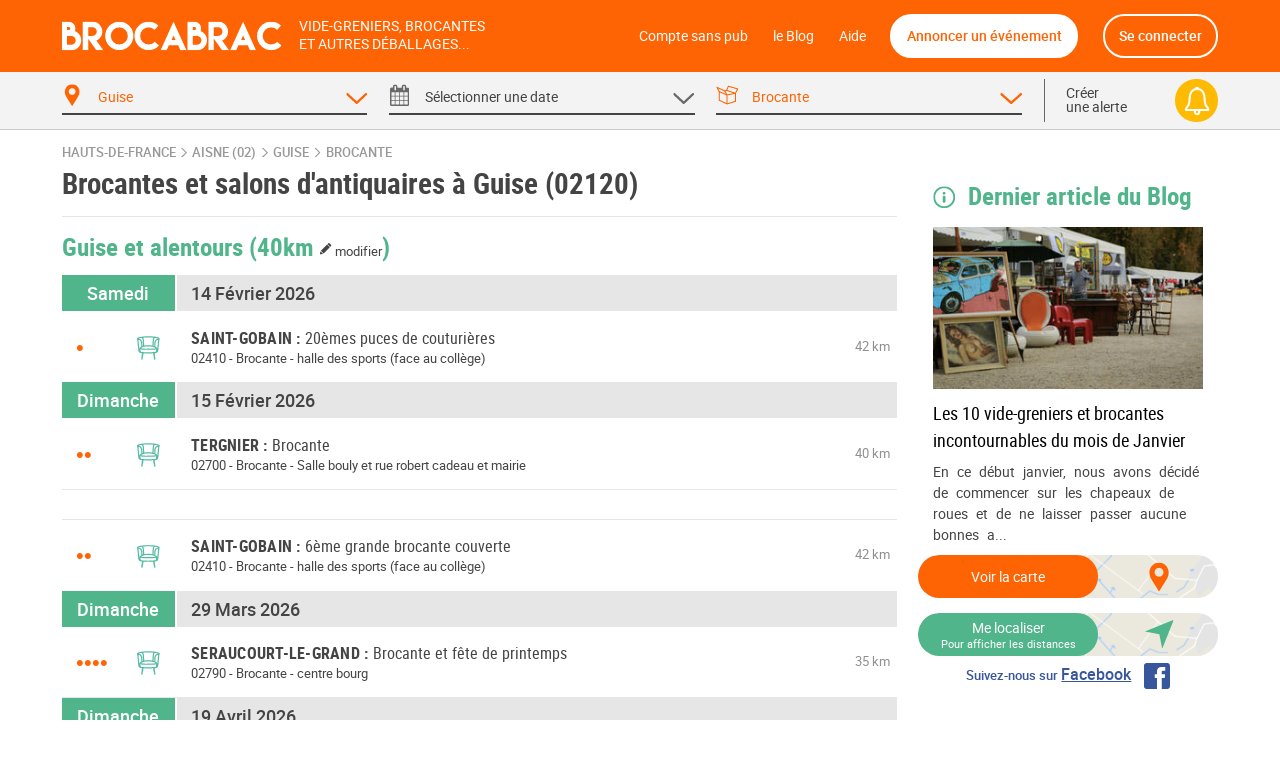

--- FILE ---
content_type: text/html; charset=UTF-8
request_url: https://brocabrac.fr/02/guise/brocante/
body_size: 13435
content:
<!DOCTYPE html>
<html lang="fr">
<head>
<link href="https://brocabrac.fr/cdn/css/style.3c5a50ac.css" media="all" rel="stylesheet" type="text/css" />
<link rel="canonical" href="/02/guise/brocante/">
<meta name="description" content="Guise (02120) -  Agenda des brocantes et salons d&#039;antiquaires à Guise dans votre département. Vous aimez chiner ? Ne ratez aucun événement guisard  avec le calendrier Brocabrac !">
<meta charset="UTF-8" />
<meta http-equiv="X-UA-Compatible" content="IE=edge" />
<meta name="format-detection" content="telephone=no,date=no,address=no,email=no,url=no" />
<meta name="viewport" content="width=device-width, initial-scale=1.0, maximum-scale=1.0, user-scalable=no" />
<link rel="apple-touch-icon" sizes="180x180" href="https://brocabrac.fr/cdn/apple-touch-icon.86063cfd.png">
<link rel="icon" type="image/png" sizes="32x32" href="https://brocabrac.fr/cdn/favicon-32x32.png">
<link rel="icon" type="image/png" sizes="16x16" href="https://brocabrac.fr/cdn/favicon-16x16.7320f5eb.png">
<link rel="manifest" href="https://brocabrac.fr/cdn/site.webmanifest">
<link rel="mask-icon" href="https://brocabrac.fr/cdn/safari-pinned-tab.7b87bfcf.svg" color="#ff6404">
<link rel="shortcut icon" href="https://brocabrac.fr/cdn/favicon.ico">
<meta name="apple-mobile-web-app-title" content="Brocabrac">
<meta name="application-name" content="Brocabrac">
<meta name="msapplication-TileColor" content="#ff6404">
<meta name="theme-color" content="#ff6404">
<meta property="og:url" content="https://brocabrac.fr/02/guise/brocante/" />
<meta property="og:type" content="website" />
<meta property="og:site_name" content="Brocabrac"/>
<meta property="og:locale" content="fr_FR" />
<meta property="og:title" content="Brocante et salons d&#039;antiquaires Guise (02120) - Brocabrac" />
<meta property="og:description" content="Guise (02120) -  Agenda des brocantes et salons d&#039;antiquaires à Guise dans votre département. Vous aimez chiner ? Ne ratez aucun événement guisard  avec le calendrier Brocabrac !" />
<meta name="twitter:site" content="@brocabrac" />
<meta name="twitter:creator" content="@brocabrac" />
<meta name="twitter:card" content="summary" />
<title>Brocante et salons d&#039;antiquaires Guise (02120) - Brocabrac</title>
<script type="application/ld+json">{"@context":"http://schema.org","@type":"WebSite","url":"https://brocabrac.fr/","inLanguage":"fr","name":"Agenda brocante, vide-grenier, puces - Le calendrier BROCABRAC","image":"https://brocabrac.fr/cdn/img/brocabrac-miniature.23881fd3.jpg","headline":"Agenda des brocantes et vide-greniers","keywords":"agenda, brocante, vide-grenier, calendrier, puces, march\u00e9, braderie, antiquaire","sameAs":["https://www.facebook.com/brocabrac.fr/","https://twitter.com/brocabrac","https://www.instagram.com/brocabrac.fr/","https://www.pinterest.fr/brocabrac1484/"]}</script>
<script type="application/ld+json">{"@context":"http://schema.org","@type":"Organization","name":"Brocabrac","url":"https://brocabrac.fr/","logo":"https://brocabrac.fr/cdn/img/logo.3544106c.png","sameAs":["https://www.facebook.com/brocabrac.fr/","https://twitter.com/brocabrac","https://www.instagram.com/brocabrac.fr/","https://www.pinterest.fr/brocabrac1484/"]}</script>
<script type="application/ld+json">{"@context":"http://schema.org","@type":"WebPage","name":"Brocante et salons d'antiquaires Guise (02120) - Brocabrac","description":"Guise (02120) -  Agenda des brocantes et salons d'antiquaires \u00e0 Guise dans votre d\u00e9partement. Vous aimez chiner ? Ne ratez aucun \u00e9v\u00e9nement guisard  avec le calendrier Brocabrac !","keywords":"vide-greniers, vide greniers, vide grenier, brocantes, brocante","contentLocation":{"@type":"Place","name":"Guise","geo":{"@type":"GeoCoordinates","longitude":3.625057,"latitude":49.898014},"address":{"@type":"PostalAddress","addressCountry":"FR","addressLocality":"Guise","addressRegion":"Hauts-de-France","postalCode":"02120"}}}</script>
<script type="text/javascript">window.gdprAppliesGlobally=false;(function(){function n(e){if(!window.frames[e]){if(document.body&&document.body.firstChild){var t=document.body;var r=document.createElement("iframe");r.style.display="none";r.name=e;r.title=e;t.insertBefore(r,t.firstChild)}else{setTimeout(function(){n(e)},5)}}}function e(r,a,o,c,d){function e(e,t,r,n){if(typeof r!=="function"){return}if(!window[a]){window[a]=[]}var i=false;if(d){i=d(e,n,r)}if(!i){window[a].push({command:e,version:t,callback:r,parameter:n})}}e.stub=true;e.stubVersion=2;function t(n){if(!window[r]||window[r].stub!==true){return}if(!n.data){return}var i=typeof n.data==="string";var e;try{e=i?JSON.parse(n.data):n.data}catch(t){return}if(e[o]){var a=e[o];window[r](a.command,a.version,function(e,t){var r={};r[c]={returnValue:e,success:t,callId:a.callId};if(n.source){n.source.postMessage(i?JSON.stringify(r):r,"*")}},a.parameter)}}if(typeof window[r]!=="function"){window[r]=e;if(window.addEventListener){window.addEventListener("message",t,false)}else{window.attachEvent("onmessage",t)}}}e("__tcfapi","__tcfapiBuffer","__tcfapiCall","__tcfapiReturn");n("__tcfapiLocator");(function(e,t){var r=document.createElement("link");r.rel="preconnect";r.as="script";var n=document.createElement("link");n.rel="dns-prefetch";n.as="script";var i=document.createElement("link");i.rel="preload";i.as="script";var a=document.createElement("script");a.id="spcloader";a.type="text/javascript";a["async"]=true;a.charset="utf-8";var o="https://sdk.privacy-center.org/"+e+"/loader.js?target_type=notice&target="+t;if(window.didomiConfig&&window.didomiConfig.user){var c=window.didomiConfig.user;var d=c.country;var s=c.region;if(d){o=o+"&country="+d;if(s){o=o+"&region="+s}}}r.href="https://sdk.privacy-center.org/";n.href="https://sdk.privacy-center.org/";i.href=o;a.src=o;var f=document.getElementsByTagName("script")[0];f.parentNode.insertBefore(r,f);f.parentNode.insertBefore(n,f);f.parentNode.insertBefore(i,f);f.parentNode.insertBefore(a,f)})("82af7d6e-3470-400d-8bfe-23068bf0811d","38MpdPc7")})();</script>
<script type="text/javascript">
window.didomiEventListeners = window.didomiEventListeners || [];
window.didomiEventListeners.push({
event: 'notice.shown',
listener: function () {
var didomiInterval;
didomiInterval = setInterval(function() {
var popup = document.querySelector('.didomi-popup-view');
if (!popup) {
return;
}
clearInterval(didomiInterval);
popup.querySelector('#didomi-notice-learn-more-button').style.display = 'none';
popup.querySelector('.didomi-popup-notice-text').innerHTML = `
<a class="decline" href="/compte-sans-pub">Refuser et s'abonner pour 0.5€ / mois</a>
<div class="logo"><i class="icon "><svg><use xlink:href="/cdn/svg/s.8e78ace4.svg#brocabrac" ></use></svg></i></div>
<div class="intro">
<strong>10 ans</strong> que nous référençons gratuitement pour vous les brocantes, vide-greniers et autres déballages dans toute la France.
Aidez-nous à continuer&nbsp;!
</div>
<div class="cmp-choice">
<strong>Soit en acceptant l’utilisation de cookies pour accéder au site</strong><br>
Pour pouvoir continuer à vous apporter gratuitement une information de qualité, nous avons besoin de votre consentement sur l’utilisation
de cookies ou technologies similaires utilisés par Brocabrac et/ou ses partenaires, afin de stocker, consulter et traiter des données personnelles
(telles que l’IP, les pages visitées…), pour analyser l'audience, diffuser des publicités personnalisées, mesurer leurs performances
et développer et améliorer les produits. En cliquant sur “Accepter”, vous consentez à l’utilisation de cookies pour l’ensemble de ces finalités.
Vous pouvez retirer votre consentement à tout moment.
</div>
<div class="cmp-choice">
<strong>Soit en vous abonnant au Compte sans pub de Brocabrac</strong><br>
L’abonnement à 6 euros par an (soit 0,5 euros / mois) vous permet de consulter l’intégralité du site Brocabrac.fr sans aucune publicité et sans cookie tiers !
</div>
`;
popup.querySelector('#buttons').insertAdjacentHTML('afterend', `
<div class="log-if-premium">
<span>Déjà abonné ?</span>
<a href="/connexion">Se connecter</a>
</div>
`);
}, 10);
}
});
window.didomiOnReady = window.didomiOnReady || [];
window.didomiOnReady.push(function (Didomi) {
var didomiInterval;
didomiInterval = setInterval(function() {
if (Didomi.shouldUserStatusBeCollected()) {
return;
}
clearInterval(didomiInterval);
var script = document.createElement('script');
script.src = "https://fundingchoicesmessages.google.com/i/pub-8323069366462793?ers=1";
script.async = true;
script.nonce = 'sabwylLuV1ls4Sn7DtMKOA';
script.onload = function() {
function signalGooglefcPresent() {
if (!window.frames['googlefcPresent']) {
if (document.body) {
const iframe = document.createElement('iframe');
iframe.style = 'width: 0; height: 0; border: none; z-index: -1000; left: -1000px; top: -1000px;';
iframe.style.display = 'none';
iframe.name = 'googlefcPresent';
document.body.appendChild(iframe);
} else {
setTimeout(signalGooglefcPresent, 0);
}
}
}
signalGooglefcPresent();
};
document.body.appendChild(script);
}, 10);
});
</script>
<script async src="https://www.googletagmanager.com/gtag/js?id=G-CPQMV6LLXW"></script>
<script>
window.dataLayer = window.dataLayer || [];
function gtag(){dataLayer.push(arguments);}
gtag('js', new Date());
gtag('config', 'G-CPQMV6LLXW');
</script>
<script async src="//pagead2.googlesyndication.com/pagead/js/adsbygoogle.js"></script>
<script>
var googletag = googletag || {};
googletag.cmd = googletag.cmd || [];
</script>
<script>
var yieldlove_prevent_autostart = true;
</script>
<script async='async' src="//cdn-a.yieldlove.com/v2/yieldlove.js?brocabrac.fr"></script>
<script async='async' src='https://securepubads.g.doubleclick.net/tag/js/gpt.js'></script>
<script>
var yieldlove_cmd = yieldlove_cmd || [];
if (!googletag) {
var googletag = googletag || {};
googletag.cmd = googletag.cmd || [];
}
googletag.cmd.push(function() {
var slot = googletag.defineOutOfPageSlot('/53015287,32662286/brocabrac.fr_interstitial', googletag.enums.OutOfPageFormat.INTERSTITIAL);
if (slot) slot.addService(googletag.pubads());
googletag.pubads().disableInitialLoad();
googletag.enableServices();
googletag.display(slot);
});
</script>
<script type="text/javascript">
window.didomiOnReady.push(function (Didomi) {
var didomiInterval;
didomiInterval = setInterval(function() {
if (Didomi.shouldUserStatusBeCollected()) {
return;
}
clearInterval(didomiInterval);
var script = document.createElement('script');
script.type = 'text/javascript';
script.src = 'https://sac.ayads.co/sublime/24991';
document.head.appendChild(script);
}, 10);
});
</script>
</head>
<body>
<div id="wrapper">
<div id="header">
<div class="c">
<a href="#menu" class="menu">
<i class="icon menu"><svg><use xlink:href="/cdn/svg/s.8e78ace4.svg#menu" ></use></svg></i>
<i class="icon close"><svg><use xlink:href="/cdn/svg/s.8e78ace4.svg#close" ></use></svg></i>
</a>
<a href="/" class="brocabrac">
<i class="icon "><svg><use xlink:href="/cdn/svg/s.8e78ace4.svg#brocabrac" ></use></svg></i>
</a>
<a href="/" class="tagline">
<span>Vide-greniers, brocantes</span>
<span>et autres déballages...</span>
</a>
<nav id="menu">
<ul>
<li class="home"><a href="/compte-sans-pub">Compte sans pub</a></li>
<li><a href="https://brocabrac.fr/blog/">le Blog</a></li>
<li><a href="https://brocabrac.fr/aide/">Aide</a></li>
<li class="localisation"><a class="js-modal" href="#" data-url="/localisation">Me localiser</a></li>
<li class="add">
<span data-obf="|NjQ2TmpRMmh0dHBzOnx8YnJvY2FicmFjLmZyfGFubm9uY2Vy">Annoncer un événement</span>
</li>
<li class="account">
<span data-obf="|MzYzTXpZemh0dHBzOnx8YnJvY2FicmFjLmZyfGNvbm5leGlvbg==">Se connecter</span>
</li>
</ul>
</nav>
<a href="https://brocabrac.fr/connexion" class="account">
<i class="icon "><svg><use xlink:href="/cdn/svg/s.8e78ace4.svg#account" ></use></svg></i>
</a>
</div>
</div>		
<div id="search" data-url="/recherche">
<div class="tabs">
<div class="c">
<div class="cols">
<div class="col-lg-10 www">
<div class="cols">
<div class="col-4 tab checked" data-panel="search-where">
<span class="label">
<i class="icon "><svg><use xlink:href="/cdn/svg/s.8e78ace4.svg#where" ></use></svg></i>
<i class="icon arrow"><svg><use xlink:href="/cdn/svg/s.8e78ace4.svg#down" ></use></svg></i>
<span data-default="&lt;span&gt;Choisir un &lt;/span&gt;&lt;span class=&#039;m&#039;&gt;lieu&lt;/span&gt;">
Guise
</span>
</span>
</div>
<div class="col-4 tab " data-panel="search-when">
<span class="label">
<i class="icon "><svg><use xlink:href="/cdn/svg/s.8e78ace4.svg#when" ></use></svg></i>
<i class="icon arrow"><svg><use xlink:href="/cdn/svg/s.8e78ace4.svg#down" ></use></svg></i>
<span data-default="&lt;span&gt;Sélectionner une &lt;/span&gt;&lt;span class=&#039;m&#039;&gt;date&lt;/span&gt;">
<span>Sélectionner une </span><span class='m'>date</span>
</span>
</span>
</div>
<div class="col-4 tab checked" data-panel="search-what">
<span class="label">
<i class="icon "><svg><use xlink:href="/cdn/svg/s.8e78ace4.svg#what" ></use></svg></i>
<i class="icon arrow"><svg><use xlink:href="/cdn/svg/s.8e78ace4.svg#down" ></use></svg></i>
<span data-default="&lt;span class=&#039;m&#039;&gt;Type&lt;/span&gt;&lt;span&gt; d&#039;événement&lt;/span&gt;">
Brocante
</span>
</span>
</div>
</div>
</div>
<div class="col-lg-2 alert">
<span class="label js-alert" data-url="/alerte/creer">
<span class="go">
Créer
<br />
une alerte
</span>
<span class="bell">
<i class="icon "><svg><use xlink:href="/cdn/svg/s.8e78ace4.svg#alert" ></use></svg></i>
</span>
</span>
</div>
</div>
</div>
</div>
<div class="panels">
<div class="c">
<div class="panel" id="search-where" data-value="02361">
<span class="title">
Choisir un lieu
</span>
<div class="block container-xsmall">
<div class="form-group">
<div class="form-widget">
<input class="form-control" id="_" name="_" type="text" data-ac="/_ac/geo"
   placeholder="Ville, département ou code postal"
   autocomplete="off" value="" />
<div class="where-tags form-control on">
<span class="tag " data-value="02361">Guise</span>
</div>
</div>
</div>
<div class="where-suggests on">
<span class="subtitle">Suggestion de lieux</span>
<div class="where-suggests-tags">
<span class="tag  " data-value="hdf">Hauts-de-France</span>
<span class="tag dep " data-value="02">02 - Aisne</span>
<span class="tag  " data-value="59372">Malincourt</span>
<span class="tag  " data-value="02046">Barenton-Bugny</span>
<span class="tag  " data-value="02218">Coucy-lès-Eppes</span>
<span class="tag  " data-value="02346">Gizy</span>
<span class="tag  " data-value="02710">Seraucourt-le-Grand</span>
<span class="tag  " data-value="02157">Chambry</span>
</div>
</div>
</div>
<span class="search-alert-go js-alert" data-url="/alerte/creer">
<span class="bell">
<i class="icon "><svg><use xlink:href="/cdn/svg/s.8e78ace4.svg#alert" ></use></svg></i>
</span>
Créer une alerte
</span>
<div class="panel-go">
<span class="button search button-block">
Valider
</span>
</div>
</div>
<div class="panel" id="search-when" data-value="">
<span class="title">
Choisir une date
</span>
<div class="block container-small">
<div class="cols">
<div class="col col-md-3">
<ul class="periods cols">
<li class="col-6 all checked" data-value="">
<span>Toutes les dates</span>
</li>
<li class="col-6 col-md-12 " data-value="aujourdhui">
<span>
Aujourd&#039;hui
</span>
</li>
<li class="col-6 col-md-12 " data-value="demain">
<span>
Demain
</span>
</li>
<li class="col-6 col-md-12 " data-value="week-end">
<span>
Ce week-end
</span>
</li>
<li class="col-6 col-md-12 " data-value="semaine">
<span>
Cette semaine
</span>
</li>
<li class="col-6 col-md-12 " data-value="week-end-prochain">
<span>
Le week-end prochain
</span>
</li>
<li class="col-6 col-md-12 " data-value="janvier">
Janvier 2026
</li>
<li class="col-6 col-md-12 " data-value="fevrier">
Février 2026
</li>
<li class="col-6 col-md-12 " data-value="mars">
Mars 2026
</li>
</ul>
</div>
<div class="col col-md-9">
<div class="js-calendar"></div>
</div>
</div>
</div>
<span class="search-alert-go js-alert"  data-url="/alerte/creer">
<span class="bell">
<i class="icon "><svg><use xlink:href="/cdn/svg/s.8e78ace4.svg#alert" ></use></svg></i>
</span>
Créer une alerte
</span>
<div class="panel-go">
<span class="button search button-block">
Valider
</span>
</div>
</div>
<div class="panel" id="search-what" data-value="bro">
<span class="title">
Choisir un type d'événement
</span>
<div class="block container-xsmall">
<div class="cols">
<div class="col-sm-6">
<label class="form-check form-custom-checkbox" data-value="">
<span class="form-custom-checkbox-fake"></span>
<span class="form-custom-checkbox-label">
<em>Tous les événements</em>
</span>
</label>
<label class="form-check form-custom-checkbox" data-value="bro">
<span class="form-custom-checkbox-fake"></span>
<span class="form-custom-checkbox-label">
<a href="/02/guise/brocante/">
Brocante											</a>
<span class="cat">
<i class="icon "><svg><use xlink:href="/cdn/svg/s.8e78ace4.svg#bro" ></use></svg></i>
</span>
</span>
</label>
<label class="form-check form-custom-checkbox" data-value="vgr">
<span class="form-custom-checkbox-fake"></span>
<span class="form-custom-checkbox-label">
<a href="/02/guise/vide-grenier/">
Vide-greniers											</a>
<span class="cat">
<i class="icon "><svg><use xlink:href="/cdn/svg/s.8e78ace4.svg#vgr" ></use></svg></i>
</span>
</span>
</label>
<label class="form-check form-custom-checkbox" data-value="vdr">
<span class="form-custom-checkbox-fake"></span>
<span class="form-custom-checkbox-label">
<a href="/02/guise/vide-dressing/">
Vide-Dressing											</a>
<span class="cat">
<i class="icon "><svg><use xlink:href="/cdn/svg/s.8e78ace4.svg#vdr" ></use></svg></i>
</span>
</span>
</label>
<label class="form-check form-custom-checkbox" data-value="vma">
<span class="form-custom-checkbox-fake"></span>
<span class="form-custom-checkbox-label">
Vide-Maison																															<span class="cat">
<i class="icon "><svg><use xlink:href="/cdn/svg/s.8e78ace4.svg#vma" ></use></svg></i>
</span>
</span>
</label>
<label class="form-check form-custom-checkbox" data-value="bal">
<span class="form-custom-checkbox-fake"></span>
<span class="form-custom-checkbox-label">
<a href="/02/guise/bourse-livres/">
Bourse aux livres, CD, DVD, jeux											</a>
</span>
</label>
</div>
<div class="col-sm-6">
<label class="form-check form-custom-checkbox" data-value="bdc">
<span class="form-custom-checkbox-fake"></span>
<span class="form-custom-checkbox-label">
<a href="/02/guise/bourse-collection/">Bourse de collection</a>
</span>
</label>
<label class="form-check form-custom-checkbox" data-value="baj">
<span class="form-custom-checkbox-fake"></span>
<span class="form-custom-checkbox-label">
Bourse aux jouets - puériculture
</span>
</label>
<label class="form-check form-custom-checkbox" data-value="bav">
<span class="form-custom-checkbox-fake"></span>
<span class="form-custom-checkbox-label">
<a href="/02/guise/bourse-vetements/">Bourse aux vêtements</a>
</span>
</label>
<label class="form-check form-custom-checkbox" data-value="bra">
<span class="form-custom-checkbox-fake"></span>
<span class="form-custom-checkbox-label">
Braderie
</span>
</label>
<label class="form-check form-custom-checkbox" data-value="mal">
<span class="form-custom-checkbox-fake"></span>
<span class="form-custom-checkbox-label">
Marché aux livres
</span>
</label>
<label class="form-check form-custom-checkbox" data-value="mdl">
<span class="form-custom-checkbox-fake"></span>
<span class="form-custom-checkbox-label">
Marché de Noël
</span>
</label>
</div>
</div>
</div>
<span class="search-alert-go js-alert" data-url="/alerte/creer">
<span class="bell">
<i class="icon "><svg><use xlink:href="/cdn/svg/s.8e78ace4.svg#alert" ></use></svg></i>
</span>
Créer une alerte
</span>
<div class="panel-go">
<span class="button search button-block">
Valider
</span>
</div>
</div>
</div>
</div>
</div>
<div id="page">
<ins data-src='//adnext.fr/richmedia.adv?id=105408&plc=2&s=all&section=RG'></ins>
<div class="container">
<div class="be js-be be-sublime-passback be-passback" data-uid="be-uid-696e54481b34f" data-options="{&quot;name&quot;:&quot;BB-sublime-passback&quot;,&quot;format&quot;:&quot;auto&quot;,&quot;responsive&quot;:true,&quot;slot&quot;:4482136497,&quot;client&quot;:&quot;ca-pub-9920511389443388&quot;,&quot;style&quot;:{&quot;display&quot;:&quot;block&quot;}}"></div>
<p class="breadcrumb">
<a href="/hauts-de-france/">Hauts-de-France</a>
<span class="arrow"><i class="icon "><svg><use xlink:href="/cdn/svg/s.8e78ace4.svg#right" ></use></svg></i></span>
<a href="/02/">Aisne (02)</a>
<span class="arrow"><i class="icon "><svg><use xlink:href="/cdn/svg/s.8e78ace4.svg#right" ></use></svg></i></span>
<a href="/02/guise/">Guise</a>
<span class="arrow"><i class="icon "><svg><use xlink:href="/cdn/svg/s.8e78ace4.svg#right" ></use></svg></i></span>
<a href="/02/guise/brocante/">brocante</a>
</p>
<script type="application/ld+json">{"@context":"http://schema.org","@type":"BreadcrumbList","itemListElement":[{"@type":"ListItem","position":1,"item":{"@id":"https://brocabrac.fr/hauts-de-france/","url":"https://brocabrac.fr/hauts-de-france/","name":"Hauts-de-France"}},{"@type":"ListItem","position":2,"item":{"@id":"https://brocabrac.fr/02/","url":"https://brocabrac.fr/02/","name":"Aisne (02)"}},{"@type":"ListItem","position":3,"item":{"@id":"https://brocabrac.fr/02/guise/","url":"https://brocabrac.fr/02/guise/","name":"Guise"}},{"@type":"ListItem","position":4,"item":{"@id":"https://brocabrac.fr/02/guise/brocante/","url":"https://brocabrac.fr/02/guise/brocante/","name":"brocante"}}]}</script>
<div class="cols">
<div class="col-L">
<h1 class="eve-title">Brocantes et salons d&#039;antiquaires à Guise (02120)</h1>
    
    <div class="eve-list-title">
        <h2>Guise et alentours
            <a href="#" class="js-modal distance" data-url="/evenement/_distance" title="Modifier la distance">
                (40km <span><i class="icon "><svg><use xlink:href="/cdn/svg/s.8e78ace4.svg#edit" ></use></svg></i> modifier</span>)
            </a>
        </h2>
    </div>
<div class="block ev-list">
<div class="ev-section">
<div class="section-title" data-date="2026-02-14">
<span class="left day">
Samedi
</span>
<h2>14 Février 2026</h2>
</div>
<div class="ev
has-photo "
 data-event-id="1344969">
<script type="application/ld+json">{"@context":"http://schema.org","@type":"Event","name":"20\u00e8mes puces de couturi\u00e8res","image":["https://brocabrac.fr/cdn/event/photos/ea/4b/ea4bfd73bcc1586fe2e96fe667d355e433894948cb6499c7de0c5127da1b809c-large.jpg"],"location":{"@type":"Place","name":"halle des sports (face au coll\u00e8ge)","address":{"@type":"PostalAddress","streetAddress":"16 avenue Charles de Gaulle","addressLocality":"Saint-Gobain","postalCode":"02410","addressCountry":"FR"},"geo":{"@type":"GeoCoordinates","latitude":49.591575,"longitude":3.377546}},"organizer":{"@type":"Organization","name":"Cos du personnel de la commune de Saint-Gobain"},"isAccessibleForFree":true,"description":"Grande brocante sp\u00e9cialis\u00e9e dans les travaux manuels li\u00e9s au fil : couture, tricot, crochet, broderie, patchwork, cartonnage...\n200 m\u00e8tres d'exposants\nrestauration sur place\nTables et chaises fournis\npas de grilles caddies","@id":"https://brocabrac.fr/evenement/1344969?d=2026-02-14","url":"https://brocabrac.fr/02/saint-gobain/1344969-20emes-puces-de-couturieres","startDate":"2026-02-14T09:00:00+01:00","endDate":"2026-02-14T17:00:00+01:00","eventStatus":"https://schema.org/EventScheduled"}</script>
<h3>
<a href="/02/saint-gobain/1344969-20emes-puces-de-couturieres">
<span class="city" data-dep="(02)">Saint-Gobain</span>
<span class="title">20èmes puces de couturières</span>
</a>
</h3>
<span class="dots" title="Moins de 50">
&bull;
</span>
<span class="cat bro" title="Brocante">
<i class="icon "><svg><use xlink:href="/cdn/svg/s.8e78ace4.svg#bro" ></use></svg></i>
</span>
<span class="dist">
42 km
</span>
<p class="info">
<span class="zipcode">
02410
</span>
-
<span class="cat">
Brocante
</span>
-
<span class="address">
halle des sports (face au collège)
</span>
</p>
</div>
</div>
<div class="ev-section">
<div class="section-title" data-date="2026-02-15">
<span class="left day">
Dimanche
</span>
<h2>15 Février 2026</h2>
</div>
<div class="ev
"
 data-event-id="1343417">
<script type="application/ld+json">{"@context":"http://schema.org","@type":"Event","name":"Brocante","location":{"@type":"Place","name":"Salle bouly et rue robert cadeau et mairie","address":{"@type":"PostalAddress","streetAddress":"Rue Robert Cadeau","addressLocality":"Tergnier","postalCode":"02700","addressCountry":"FR"},"geo":{"@type":"GeoCoordinates","latitude":49.656252,"longitude":3.291635}},"organizer":{"@type":"Organization","name":"comit\u00e9 des fetes du Grand Tergnier"},"isAccessibleForFree":true,"description":"Brocante salle bouly et rue robert cadeau et place de la mairie de quessy centre\n4\u20ac la table\n1.00\u20ac pour les particuliers en exterieur\n1.50\u20ac les professionnels en exterieur","@id":"https://brocabrac.fr/evenement/1343417?d=2026-02-15","url":"https://brocabrac.fr/02/tergnier/1343417-brocante","startDate":"2026-02-15T06:00:00+01:00","endDate":"2026-02-15T18:00:00+01:00","eventStatus":"https://schema.org/EventScheduled"}</script>
<h3>
<a href="/02/tergnier/1343417-brocante">
<span class="city" data-dep="(02)">Tergnier</span>
<span class="title">Brocante</span>
</a>
</h3>
<span class="dots" title="De 50 à 100">
&bull;&bull;
</span>
<span class="cat bro" title="Brocante">
<i class="icon "><svg><use xlink:href="/cdn/svg/s.8e78ace4.svg#bro" ></use></svg></i>
</span>
<span class="dist">
40 km
</span>
<p class="info">
<span class="zipcode">
02700
</span>
-
<span class="cat">
Brocante
</span>
-
<span class="address">
Salle bouly et rue robert cadeau et mairie
</span>
</p>
</div>
<div class="be ev" id="div-gpt-ad-1407836244729-0">
<script type='text/javascript'>
if (window.innerWidth >= 1024) {
googletag.cmd.push(function() {
googletag.defineSlot('/53015287,32662286/brocabrac.fr_d_728x90_1', [728, 90], 'div-gpt-ad-1407836244729-0').addService(googletag.pubads());
googletag.display('div-gpt-ad-1407836244729-0');
});
yieldlove_cmd.push(function () {
YLHH.bidder.startAuction('/53015287,32662286/brocabrac.fr_d_728x90_1')
})
} else {
googletag.cmd.push(function() {
googletag.defineSlot('/53015287,32662286/brocabrac.fr_m_336x280_1', [[336, 280], [300, 250]], 'div-gpt-ad-1407836244729-0').addService(googletag.pubads());
googletag.display('div-gpt-ad-1407836244729-0');
});
yieldlove_cmd.push(function () {
YLHH.bidder.startAuction('/53015287,32662286/brocabrac.fr_m_336x280_1')
})
}
</script>
</div>
<div class="ev
has-photo "
 data-event-id="1344964">
<script type="application/ld+json">{"@context":"http://schema.org","@type":"Event","name":"6\u00e8me grande brocante couverte","image":["https://brocabrac.fr/cdn/event/photos/62/f2/62f22c9f1cff69f4ce9c5eb7817a90e1854c1f63aca5b247f3c4552dad548ec2-large.jpg"],"location":{"@type":"Place","name":"halle des sports (face au coll\u00e8ge)","address":{"@type":"PostalAddress","streetAddress":"avenue Charles de Gaulle","addressLocality":"Saint-Gobain","postalCode":"02410","addressCountry":"FR"},"geo":{"@type":"GeoCoordinates","latitude":49.595666,"longitude":3.379189}},"organizer":{"@type":"Organization","name":"Cos du personnel de la commune de Saint-Gobain"},"isAccessibleForFree":true,"description":"Grande brocante couverte\ndans la halle des sports, couverte et chauff\u00e9e\nplus de 300 m\u00e8tres d'exposants\nplus de 3 000 visiteurs en octobre\ncroque-monsieur, sandwiches, cr\u00eapes, boissons sur place\nTables fournies, 1 chaise par stand\npas de portants, pas de grilles caddies fournis","@id":"https://brocabrac.fr/evenement/1344964?d=2026-02-15","url":"https://brocabrac.fr/02/saint-gobain/1344964-6eme-grande-brocante-couverte","startDate":"2026-02-15T09:00:00+01:00","endDate":"2026-02-15T17:00:00+01:00","eventStatus":"https://schema.org/EventScheduled"}</script>
<h3>
<a href="/02/saint-gobain/1344964-6eme-grande-brocante-couverte">
<span class="city" data-dep="(02)">Saint-Gobain</span>
<span class="title">6ème grande brocante couverte</span>
</a>
</h3>
<span class="dots" title="De 50 à 100">
&bull;&bull;
</span>
<span class="cat bro" title="Brocante">
<i class="icon "><svg><use xlink:href="/cdn/svg/s.8e78ace4.svg#bro" ></use></svg></i>
</span>
<span class="dist">
42 km
</span>
<p class="info">
<span class="zipcode">
02410
</span>
-
<span class="cat">
Brocante
</span>
-
<span class="address">
halle des sports (face au collège)
</span>
</p>
</div>
</div>
<div class="ev-section">
<div class="section-title" data-date="2026-03-29">
<span class="left day">
Dimanche
</span>
<h2>29 Mars 2026</h2>
</div>
<div class="ev
"
 data-event-id="1336062">
<script type="application/ld+json">{"@context":"http://schema.org","@type":"Event","name":"Brocante et f\u00eate de printemps","location":{"@type":"Place","name":"centre bourg","address":{"@type":"PostalAddress","addressLocality":"Seraucourt-le-Grand","postalCode":"02790","addressCountry":"FR"},"geo":{"@type":"GeoCoordinates","latitude":49.780842,"longitude":3.211885}},"organizer":{"@type":"Organization","name":"mairie"},"isAccessibleForFree":true,"description":"Bocante et f\u00eate de printemps\nTarif 2\u20ac le ml","@id":"https://brocabrac.fr/evenement/1336062?d=2026-03-29","url":"https://brocabrac.fr/02/seraucourt-le-grand/1336062-brocante-et-fete-de-printemps","startDate":"2026-03-29T06:00:00+02:00","endDate":"2026-03-29T18:00:00+02:00","eventStatus":"https://schema.org/EventScheduled"}</script>
<h3>
<a href="/02/seraucourt-le-grand/1336062-brocante-et-fete-de-printemps">
<span class="city" data-dep="(02)">Seraucourt-le-Grand</span>
<span class="title">Brocante et fête de printemps</span>
</a>
</h3>
<span class="dots" title="De 200 à 300">
&bull;&bull;&bull;&bull;
</span>
<span class="cat bro" title="Brocante">
<i class="icon "><svg><use xlink:href="/cdn/svg/s.8e78ace4.svg#bro" ></use></svg></i>
</span>
<span class="dist">
35 km
</span>
<p class="info">
<span class="zipcode">
02790
</span>
-
<span class="cat">
Brocante
</span>
-
<span class="address">
centre bourg
</span>
</p>
</div>
<div class="be " id="div-gpt-ad-1407836236940-0">
<script type='text/javascript'>
googletag.cmd.push(function() {
googletag.defineSlot('/53015287,32662286/brocabrac.fr_d_native_1x1_1', [ [1,1], ["fluid"] ], 'div-gpt-ad-1407836236940-0').addService(googletag.pubads());
googletag.display('div-gpt-ad-1407836236940-0');
});
yieldlove_cmd.push(function () {
YLHH.bidder.startAuction('/53015287,32662286/brocabrac.fr_d_native_1x1_1')
});
</script>
</div>
</div>
<div class="ev-section">
<div class="section-title" data-date="2026-04-19">
<span class="left day">
Dimanche
</span>
<h2>19 Avril 2026</h2>
</div>
<div class="ev
"
 data-event-id="1342807">
<script type="application/ld+json">{"@context":"http://schema.org","@type":"Event","name":"Brocante","location":{"@type":"Place","address":{"@type":"PostalAddress","streetAddress":"15. Rue du tille","addressLocality":"Barenton-Bugny","postalCode":"02000","addressCountry":"FR"},"geo":{"@type":"GeoCoordinates","latitude":49.632333,"longitude":3.648707}},"organizer":{"@type":"Organization","name":"Comite des fetes"},"isAccessibleForFree":true,"description":null,"@id":"https://brocabrac.fr/evenement/1342807?d=2026-04-19","url":"https://brocabrac.fr/02/barenton-bugny/1342807-brocante","startDate":"2026-04-19T05:30:00+02:00","endDate":"2026-04-19T06:30:00+02:00","eventStatus":"https://schema.org/EventScheduled"}</script>
<h3>
<a href="/02/barenton-bugny/1342807-brocante">
<span class="city" data-dep="(02)">Barenton-Bugny</span>
<span class="title">Brocante</span>
</a>
</h3>
<span class="dots" title="De 100 à 200">
&bull;&bull;&bull;
</span>
<span class="cat bro" title="Brocante">
<i class="icon "><svg><use xlink:href="/cdn/svg/s.8e78ace4.svg#bro" ></use></svg></i>
</span>
<span class="dist">
33 km
</span>
<p class="info">
<span class="zipcode">
02000
</span>
-
<span class="cat">
Brocante
</span>
-
<span class="address">
15. Rue du tille
</span>
</p>
</div>
<div class="ev
has-photo "
 data-event-id="1338774">
<script type="application/ld+json">{"@context":"http://schema.org","@type":"Event","name":"Brocante de p\u00eache","image":["https://brocabrac.fr/cdn/event/photos/fd/19/fd19d37725badd06f1cca375eb0d111f7d63d789c0f7be611e50682a8938e038-large.jpg"],"location":{"@type":"Place","name":"Salle des Fetes","address":{"@type":"PostalAddress","streetAddress":"La place","addressLocality":"Cartignies","postalCode":"59244","addressCountry":"FR"},"geo":{"@type":"GeoCoordinates","latitude":48.868055,"longitude":2.344972}},"organizer":{"@type":"Organization","name":"Association c'Dans l'Art"},"isAccessibleForFree":true,"description":"5\u00e8me \u00e9dition\nachats, ventes, echanges materiel de peche neuf et occasion\nsimulateur de p\u00ebche.\n5\u20ac la table de 2 m.\nR\u00e9servations ou jusqu'au 6 avril par ordre d'arriv\u00e9e et dans la limite des places disponibles.\nAcc\u00e8s facile pour l'installation du mat\u00e9riel.","@id":"https://brocabrac.fr/evenement/1338774?d=2026-04-19","url":"https://brocabrac.fr/59/cartignies/1338774-brocante-de-peche","startDate":"2026-04-19T09:00:00+02:00","endDate":"2026-04-19T16:30:00+02:00","eventStatus":"https://schema.org/EventScheduled"}</script>
<h3>
<a href="/59/cartignies/1338774-brocante-de-peche">
<span class="city" data-dep="(59)">Cartignies</span>
<span class="title">Brocante de pêche</span>
</a>
</h3>
<span class="dots" title="De 50 à 100">
&bull;&bull;
</span>
<span class="cat bro" title="Brocante">
<i class="icon "><svg><use xlink:href="/cdn/svg/s.8e78ace4.svg#bro" ></use></svg></i>
</span>
<span class="dist">
162 km
</span>
<p class="info">
<span class="zipcode">
59244
</span>
-
<span class="cat">
Brocante
</span>
-
<span class="address">
Salle des Fetes
</span>
</p>
</div>
</div>
<div class="ev-section">
<div class="section-title" data-date="2026-04-26">
<span class="left day">
Dimanche
</span>
<h2>26 Avril 2026</h2>
</div>
<div class="ev
has-photo "
 data-event-id="1335741">
<script type="application/ld+json">{"@context":"http://schema.org","@type":"Event","name":"Brocante de p\u00eache","image":["https://brocabrac.fr/cdn/event/photos/ee/e6/eee6e2a7672d1f7365317e442e5d2cf1e71e0181ef8cec816239bce59e8887b7-large.jpg"],"location":{"@type":"Place","name":"Salle des f\u00eates","address":{"@type":"PostalAddress","streetAddress":"rue Cam\u00e9linat face \u00e0 la Mairie","addressLocality":"Avesnes-les-Aubert","postalCode":"59129","addressCountry":"FR"},"geo":{"@type":"GeoCoordinates","latitude":50.197766,"longitude":3.378209}},"organizer":{"@type":"Organization","name":"les p\u00eacheurs avesnois"},"isAccessibleForFree":true,"description":"Organis\u00e9 par &quot;les p\u00eacheurs avesnois&quot;\npr\u00e9sence d'un simulateur de p\u00eache\n5\u20ac la table de 1.80m","@id":"https://brocabrac.fr/evenement/1335741?d=2026-04-26","url":"https://brocabrac.fr/59/avesnes-les-aubert/1335741-brocante-de-peche","startDate":"2026-04-26T09:00:00+02:00","endDate":"2026-04-26T17:00:00+02:00","eventStatus":"https://schema.org/EventScheduled"}</script>
<h3>
<a href="/59/avesnes-les-aubert/1335741-brocante-de-peche">
<span class="city" data-dep="(59)">Avesnes-les-Aubert</span>
<span class="title">Brocante de pêche</span>
</a>
</h3>
<span class="dots" title="De 50 à 100">
&bull;&bull;
</span>
<span class="cat bro" title="Brocante">
<i class="icon "><svg><use xlink:href="/cdn/svg/s.8e78ace4.svg#bro" ></use></svg></i>
</span>
<span class="dist">
42 km
</span>
<p class="info">
<span class="zipcode">
59129
</span>
-
<span class="cat">
Brocante
</span>
-
<span class="address">
Salle des fêtes
</span>
</p>
</div>
</div>
<div class="ev-section">
<div class="section-title" data-date="2026-05-01">
<span class="left day">
Vendredi
</span>
<h2>01 Mai 2026</h2>
</div>
<div class="ev
has-photo "
 data-event-id="1342645">
<script type="application/ld+json">{"@context":"http://schema.org","@type":"Event","name":"Brocante de l'\u00e9tang du fer \u00e0 cheval","image":["https://brocabrac.fr/cdn/event/photos/30/40/3040b8cfc36912287f25fadb659dfc081d1a0807e80cb89f9a7fadc1958b3b2a-large.png"],"location":{"@type":"Place","name":"Etang du fer a cheval","address":{"@type":"PostalAddress","streetAddress":"Rue du 8 Mai 1945","addressLocality":"Le Quesnoy","postalCode":"59530","addressCountry":"FR"},"geo":{"@type":"GeoCoordinates","latitude":50.25288,"longitude":3.633095}},"organizer":{"@type":"Organization","name":"Marie Walkens"},"isAccessibleForFree":true,"description":"Brocante au profit de l'association protection animale quercitaine\nemplacement en ext\u00e9rieur\npetite restauration sur place\nEmplacement en ext\u00e9rieur\narrive a partir de 6h30 fermeture des barri\u00e8res a 8h\npour des raisons de s\u00e9curit\u00e9 aucune sortie avant 17h","@id":"https://brocabrac.fr/evenement/1342645?d=2026-05-01","url":"https://brocabrac.fr/59/le-quesnoy/1342645-brocante-de-l-etang-du-fer-a-cheval","startDate":"2026-05-01T08:00:00+02:00","endDate":"2026-05-01T18:00:00+02:00","eventStatus":"https://schema.org/EventScheduled"}</script>
<h3>
<a href="/59/le-quesnoy/1342645-brocante-de-l-etang-du-fer-a-cheval">
<span class="city" data-dep="(59)">Le Quesnoy</span>
<span class="title">Brocante de l&#039;étang du fer à cheval</span>
</a>
</h3>
<span class="dots" title="De 50 à 100">
&bull;&bull;
</span>
<span class="cat bro" title="Brocante">
<i class="icon "><svg><use xlink:href="/cdn/svg/s.8e78ace4.svg#bro" ></use></svg></i>
</span>
<span class="dist">
43 km
</span>
<p class="info">
<span class="zipcode">
59530
</span>
-
<span class="cat">
Brocante
</span>
-
<span class="address">
Etang du fer a cheval
</span>
</p>
</div>
<div class="be ev" id="div-gpt-ad-1407836126373-0">
<script type='text/javascript'>
if (window.innerWidth >= 1024) {
googletag.cmd.push(function() {
googletag.defineSlot('/53015287,32662286/brocabrac.fr_d_728x480_1', [[728, 480], [728, 280], [728, 250], [728, 90], [640, 480], [400, 300], [336, 280], [300, 250]], 'div-gpt-ad-1407836126373-0').addService(googletag.pubads());
googletag.display('div-gpt-ad-1407836126373-0');
});
yieldlove_cmd.push(function () {
YLHH.bidder.startAuction('/53015287,32662286/brocabrac.fr_d_728x480_1')
})
} else {
googletag.cmd.push(function() {
googletag.defineSlot('/53015287,32662286/brocabrac.fr_m_336x280_2', [[336, 280], [300, 250]], 'div-gpt-ad-1407836126373-0').addService(googletag.pubads());
googletag.display('div-gpt-ad-1407836126373-0');
});
yieldlove_cmd.push(function () {
YLHH.bidder.startAuction('/53015287,32662286/brocabrac.fr_m_336x280_2')
})
}
</script>
</div>
</div>
<div class="ev-section">
<div class="section-title" data-date="2026-05-03">
<span class="left day">
Dimanche
</span>
<h2>03 Mai 2026</h2>
</div>
<div class="ev
has-photo "
 data-event-id="1344147">
<script type="application/ld+json">{"@context":"http://schema.org","@type":"Event","name":"Foire \u00e0 la brocante et aux sabots","image":["https://brocabrac.fr/cdn/event/photos/62/38/6238787579bad05d3b082faed7d42815f52b976ae5bdf7ea769eec3f56245076-large.png"],"location":{"@type":"Place","address":{"@type":"PostalAddress","streetAddress":"Place de la R\u00e9publique","addressLocality":"Buironfosse","postalCode":"02620","addressCountry":"FR"},"geo":{"@type":"GeoCoordinates","latitude":49.966228,"longitude":3.834173}},"organizer":{"@type":"Organization","name":"Mairie"},"isAccessibleForFree":true,"description":"Brocante, vide-greniers - brocante, vide-greniers - 41\u00e8me ann\u00e9e - 300 exp - 1 jour(s) - de 08h00 \u00e0 18h00 - ext\u00e9rieur, toilettes, animations, buvette, restauration sur place, exposants en alimentaire refus\u00e9s - association salle polyvalente -(heure de bureau) centre ville - arriv\u00e9e entre 6h et 8h - - dimanche 03 mai 2026 de 08h00 \u00e0 18h00 (notre 41\u00e8me brocante et foire aux sabots aura lieu le 03 mai 2026, de 8h \u00e0 18h dans les rues du centre du village de buironfosse\nBrocante, vide-greniers - bro...","@id":"https://brocabrac.fr/evenement/1344147?d=2026-05-03","url":"https://brocabrac.fr/02/buironfosse/1344147-foire-a-la-brocante-et-aux-sabots","startDate":"2026-05-03T08:00:00+02:00","endDate":"2026-05-03T18:00:00+02:00","eventStatus":"https://schema.org/EventScheduled"}</script>
<h3>
<a href="/02/buironfosse/1344147-foire-a-la-brocante-et-aux-sabots">
<span class="city" data-dep="(02)">Buironfosse</span>
<span class="title">Foire à la brocante et aux sabots</span>
</a>
</h3>
<span class="dots" title="De 200 à 300">
&bull;&bull;&bull;&bull;
</span>
<span class="cat bro" title="Brocante">
<i class="icon "><svg><use xlink:href="/cdn/svg/s.8e78ace4.svg#bro" ></use></svg></i>
</span>
<span class="dist">
19 km
</span>
<p class="info">
<span class="zipcode">
02620
</span>
-
<span class="cat">
Brocante
</span>
-
<span class="address">
Place de la République
</span>
</p>
</div>
</div>
<div class="ev-section">
<div class="section-title" data-date="2026-05-14">
<span class="left day">
Jeudi
</span>
<h2>14 Mai 2026</h2>
</div>
<div class="ev
has-photo "
 data-event-id="1344514">
<script type="application/ld+json">{"@context":"http://schema.org","@type":"Event","name":"Brocante","image":["https://brocabrac.fr/cdn/event/photos/f5/23/f5232e72bdcde645b946916a5b5544af6087e490c9988a4c9a71c2dc6d2e6bc0-large.jpg"],"location":{"@type":"Place","address":{"@type":"PostalAddress","streetAddress":"Place du Commerce","addressLocality":"Neuvilly","postalCode":"59360","addressCountry":"FR"},"geo":{"@type":"GeoCoordinates","latitude":50.143031,"longitude":3.511635}},"organizer":{"@type":"Organization","name":"Comit\u00e9 d'Animation de Neuvilly"},"isAccessibleForFree":true,"description":"Le comit\u00e9 d\u2019animation organise une brocante le jeudi 14 mai de 8h \u00e0 18h\nrestauration et buvette sur place\nLe comit\u00e9 d\u2019animation organise une brocante le jeudi 14 mai de 8h \u00e0 18h\nrestauration et buvette sur place\n5\u20ac les 5 m\u00e8tres","@id":"https://brocabrac.fr/evenement/1344514?d=2026-05-14","url":"https://brocabrac.fr/59/neuvilly/1344514-brocante","startDate":"2026-05-14T08:00:00+02:00","endDate":"2026-05-14T18:00:00+02:00","eventStatus":"https://schema.org/EventScheduled"}</script>
<h3>
<a href="/59/neuvilly/1344514-brocante">
<span class="city" data-dep="(59)">Neuvilly</span>
<span class="title">Brocante</span>
</a>
</h3>
<span class="dots" title="De 200 à 300">
&bull;&bull;&bull;&bull;
</span>
<span class="cat bro" title="Brocante">
<i class="icon "><svg><use xlink:href="/cdn/svg/s.8e78ace4.svg#bro" ></use></svg></i>
</span>
<span class="dist">
31 km
</span>
<p class="info">
<span class="zipcode">
59360
</span>
-
<span class="cat">
Brocante
</span>
-
<span class="address">
Place du Commerce
</span>
</p>
</div>
</div>
<div class="ev-section">
<div class="section-title" data-date="2026-06-07">
<span class="left day">
Dimanche
</span>
<h2>07 Juin 2026</h2>
</div>
<div class="ev
has-photo "
 data-event-id="1302265">
<script type="application/ld+json">{"@context":"http://schema.org","@type":"Event","name":"Brocante","image":["https://brocabrac.fr/cdn/event/photos/b6/7a/b67a57fc0e9c07b9b9d9c58db5a1a9931449a980fd697abd31cf0c9e5ca16f8a-large.jpg"],"location":{"@type":"Place","address":{"@type":"PostalAddress","streetAddress":"1 rue du Tour de place","addressLocality":"Aulnois-sous-Laon","postalCode":"02000","addressCountry":"FR"},"geo":{"@type":"GeoCoordinates","latitude":49.61457,"longitude":3.601151}},"organizer":{"@type":"Organization","name":"Kadri Kamel"},"isAccessibleForFree":true,"description":"5 \u00e8me brocante organis\u00e9e par la boule aulnoisienne le dimanche 7 juin 2026 de 6h00 \u00e0 18h00 1 rue du tour de place aulnois-sous-laon\nParticuliers 1 euro le m\u00e8tre, professionnels 2 euros le m\u00e8tre, minimum 4 m\u00e8tres pour conserver le v\u00e9hicule. Interdit aux professionnels de bouche","@id":"https://brocabrac.fr/evenement/1302265?d=2026-06-07","url":"https://brocabrac.fr/02/aulnois-sous-laon/1302265-brocante","startDate":"2026-06-07T06:00:00+02:00","endDate":"2026-06-07T18:00:00+02:00","eventStatus":"https://schema.org/EventScheduled"}</script>
<h3>
<a href="/02/aulnois-sous-laon/1302265-brocante">
<span class="city" data-dep="(02)">Aulnois-sous-Laon</span>
<span class="title">Brocante</span>
</a>
</h3>
<span class="dots" title="De 100 à 200">
&bull;&bull;&bull;
</span>
<span class="cat bro" title="Brocante">
<i class="icon "><svg><use xlink:href="/cdn/svg/s.8e78ace4.svg#bro" ></use></svg></i>
</span>
<span class="dist">
35 km
</span>
<p class="info">
<span class="zipcode">
02000
</span>
-
<span class="cat">
Brocante
</span>
-
<span class="address">
1 rue du Tour de place
</span>
</p>
</div>
<div class="ev
"
 data-event-id="1344715">
<script type="application/ld+json">{"@context":"http://schema.org","@type":"Event","name":"Brocante","location":{"@type":"Place","address":{"@type":"PostalAddress","streetAddress":"Rue Principale","addressLocality":"Coucy-l\u00e8s-Eppes","postalCode":"02840","addressCountry":"FR"},"geo":{"@type":"GeoCoordinates","latitude":49.553218,"longitude":3.770414}},"organizer":{"@type":"Organization","name":"Association Fitness Vib's"},"isAccessibleForFree":true,"description":"Brocante ouverte aux particuliers et aux professionnels.\nHoraires : 6h-17h\nrestauration et buvette sur place.\nEmplacements \u00e0 1 \u20ac le m\u00e8tre.\nSans r\u00e9servation sauf professionnels.","@id":"https://brocabrac.fr/evenement/1344715?d=2026-06-07","url":"https://brocabrac.fr/02/coucy-les-eppes/1344715-brocante","startDate":"2026-06-07T06:00:00+02:00","endDate":"2026-06-07T17:00:00+02:00","eventStatus":"https://schema.org/EventScheduled"}</script>
<h3>
<a href="/02/coucy-les-eppes/1344715-brocante">
<span class="city" data-dep="(02)">Coucy-lès-Eppes</span>
<span class="title">Brocante</span>
</a>
</h3>
<span class="dots" title="De 100 à 200">
&bull;&bull;&bull;
</span>
<span class="cat bro" title="Brocante">
<i class="icon "><svg><use xlink:href="/cdn/svg/s.8e78ace4.svg#bro" ></use></svg></i>
</span>
<span class="dist">
44 km
</span>
<p class="info">
<span class="zipcode">
02840
</span>
-
<span class="cat">
Brocante
</span>
-
<span class="address">
Rue Principale
</span>
</p>
</div>
</div>
<div class="ev-section">
<div class="section-title" data-date="2026-06-14">
<span class="left day">
Dimanche
</span>
<h2>14 Juin 2026</h2>
</div>
<div class="ev
"
 data-event-id="1343623">
<script type="application/ld+json">{"@context":"http://schema.org","@type":"Event","name":"Brocante","location":{"@type":"Place","address":{"@type":"PostalAddress","streetAddress":"Rue Robertine Dubois","addressLocality":"Seboncourt","postalCode":"02110","addressCountry":"FR"},"geo":{"@type":"GeoCoordinates","latitude":49.9532308,"longitude":3.4735274}},"organizer":{"@type":"Organization","name":"Comit\u00e9 des f\u00eates de Seboncourt"},"isAccessibleForFree":true,"description":"F\u00eate communale, brocante, animations, man\u00e8ges\nrestauration et buvette sur place\nF\u00eate communale, brocante, animations, man\u00e8ges\nrestauration et buvette sur place\ntoilette\n4\u20ac les 5 m\u00e8tres particuliers\n6\u20ac les 5 m\u00e8tres professionnels\net 1\u20ac suppl\u00e9mentaire par m\u00e8tres","@id":"https://brocabrac.fr/evenement/1343623?d=2026-06-14","url":"https://brocabrac.fr/02/seboncourt/1343623-brocante","startDate":"2026-06-14T08:00:00+02:00","endDate":"2026-06-14T18:00:00+02:00","eventStatus":"https://schema.org/EventScheduled"}</script>
<h3>
<a href="/02/seboncourt/1343623-brocante">
<span class="city" data-dep="(02)">Seboncourt</span>
<span class="title">Brocante</span>
</a>
</h3>
<span class="dots" title="De 50 à 100">
&bull;&bull;
</span>
<span class="cat bro" title="Brocante">
<i class="icon "><svg><use xlink:href="/cdn/svg/s.8e78ace4.svg#bro" ></use></svg></i>
</span>
<span class="dist">
13 km
</span>
<p class="info">
<span class="zipcode">
02110
</span>
-
<span class="cat">
Brocante
</span>
-
<span class="address">
Rue Robertine Dubois
</span>
</p>
</div>
<div class="ev
"
 data-event-id="1343857">
<script type="application/ld+json">{"@context":"http://schema.org","@type":"Event","name":"Brocante de la batterie fanfare jeune france","location":{"@type":"Place","name":"Ext\u00e9rieur","address":{"@type":"PostalAddress","streetAddress":"Rue Victor Hugo","addressLocality":"Saint-Michel","postalCode":"02830","addressCountry":"FR"},"geo":{"@type":"GeoCoordinates","latitude":49.917925,"longitude":4.146672}},"organizer":{"@type":"Organization","name":"Batterie fanfare &quot; Jeune France&quot; St Michel"},"isAccessibleForFree":true,"description":"Brocante pour particulier et professionnel, buvette et restauration sur place.\nBrocante pour particulier et professionnel, en ext\u00e9rieur. 1 euros le m\u00e8tre.","@id":"https://brocabrac.fr/evenement/1343857?d=2026-06-14","url":"https://brocabrac.fr/02/saint-michel/1343857-brocante-de-la-batterie-fanfare-jeune-france","startDate":"2026-06-14T07:00:00+02:00","endDate":"2026-06-14T18:00:00+02:00","eventStatus":"https://schema.org/EventScheduled"}</script>
<h3>
<a href="/02/saint-michel/1343857-brocante-de-la-batterie-fanfare-jeune-france">
<span class="city" data-dep="(02)">Saint-Michel</span>
<span class="title">Brocante de la batterie fanfare jeune france</span>
</a>
</h3>
<span class="dots" title="De 100 à 200">
&bull;&bull;&bull;
</span>
<span class="cat bro" title="Brocante">
<i class="icon "><svg><use xlink:href="/cdn/svg/s.8e78ace4.svg#bro" ></use></svg></i>
</span>
<span class="dist">
41 km
</span>
<p class="info">
<span class="zipcode">
02830
</span>
-
<span class="cat">
Brocante
</span>
-
<span class="address">
Extérieur
</span>
</p>
</div>
<div class="be ev" id="div-gpt-ad-1407836126373-1">
<script type='text/javascript'>
if (window.innerWidth >= 1024) {
yieldlove_cmd.push(function () {
YLHH.utils.lazyLoad('div-gpt-ad-1407836126373-1', function () {
googletag.cmd.push(function() {
googletag.defineSlot('/53015287,32662286/brocabrac.fr_d_728x480_1', [[728, 480], [728, 280], [728, 250], [728, 90], [640, 480], [400, 300], [336, 280], [300, 250]], 'div-gpt-ad-1407836126373-1').addService(googletag.pubads());
googletag.display('div-gpt-ad-1407836126373-1');
});
YLHH.bidder.cloneUnit('/53015287,32662286/brocabrac.fr_d_728x480_1', 'div-gpt-ad-1407836126373-1', true);
});
});
} else {
yieldlove_cmd.push(function () {
YLHH.utils.lazyLoad('div-gpt-ad-1407836126373-1', function () {
googletag.cmd.push(function() {
googletag.defineSlot('/53015287,32662286/brocabrac.fr_m_336x280_2', [[336, 280], [300, 250]], 'div-gpt-ad-1407836126373-1').addService(googletag.pubads());
googletag.display('div-gpt-ad-1407836126373-1');
});
YLHH.bidder.cloneUnit('/53015287,32662286/brocabrac.fr_m_336x280_2', 'div-gpt-ad-1407836126373-1', true);
});
});
}
</script>
</div>
</div>
<div class="ev-section">
<div class="section-title" data-date="2026-06-21">
<span class="left day">
Dimanche
</span>
<h2>21 Juin 2026</h2>
</div>
<div class="ev
"
 data-event-id="1344598">
<script type="application/ld+json">{"@context":"http://schema.org","@type":"Event","name":"Brocante","location":{"@type":"Place","name":"Place Fran\u00e7ois Mitterrand, rue des casernes, rue de la poste","address":{"@type":"PostalAddress","streetAddress":"Place Fran\u00e7ois Mitterrand","addressLocality":"Gizy","postalCode":"02350","addressCountry":"FR"},"geo":{"@type":"GeoCoordinates","latitude":49.5992722,"longitude":3.7727746}},"organizer":{"@type":"Organization","name":"Association Flag"},"isAccessibleForFree":true,"description":"Grande brocante \u00e0 gizy, avec f\u00eate foraine\nL'acc\u00e8s se fait par la place fran\u00e7ois mitterrand","@id":"https://brocabrac.fr/evenement/1344598?d=2026-06-21","url":"https://brocabrac.fr/02/gizy/1344598-brocante","startDate":"2026-06-21T07:00:00+02:00","endDate":"2026-06-21T18:00:00+02:00","eventStatus":"https://schema.org/EventScheduled"}</script>
<h3>
<a href="/02/gizy/1344598-brocante">
<span class="city" data-dep="(02)">Gizy</span>
<span class="title">Brocante</span>
</a>
</h3>
<span class="dots" title="De 200 à 300">
&bull;&bull;&bull;&bull;
</span>
<span class="cat bro" title="Brocante">
<i class="icon "><svg><use xlink:href="/cdn/svg/s.8e78ace4.svg#bro" ></use></svg></i>
</span>
<span class="dist">
39 km
</span>
<p class="info">
<span class="zipcode">
02350
</span>
-
<span class="cat">
Brocante
</span>
-
<span class="address">
Place François Mitterrand, rue des casernes, ru...
</span>
</p>
</div>
</div>
<div class="ev-section">
<div class="section-title" data-date="2026-08-15">
<span class="left day">
Samedi
</span>
<h2>15 Août 2026</h2>
</div>
<div class="ev
"
 data-event-id="1336064">
<script type="application/ld+json">{"@context":"http://schema.org","@type":"Event","name":"Brocante d'\u00e9t\u00e9","location":{"@type":"Place","address":{"@type":"PostalAddress","streetAddress":"12 rue de la Grenouill\u00e8re","addressLocality":"Seraucourt-le-Grand","postalCode":"02790","addressCountry":"FR"},"geo":{"@type":"GeoCoordinates","latitude":49.777752,"longitude":3.209336}},"organizer":{"@type":"Organization","name":"mairie"},"isAccessibleForFree":true,"description":"Brocante\nTarif 1\u20ac le ml","@id":"https://brocabrac.fr/evenement/1336064?d=2026-08-15","url":"https://brocabrac.fr/02/seraucourt-le-grand/1336064-brocante-d-ete","startDate":"2026-08-15T08:00:00+02:00","endDate":"2026-08-15T18:00:00+02:00","eventStatus":"https://schema.org/EventScheduled"}</script>
<h3>
<a href="/02/seraucourt-le-grand/1336064-brocante-d-ete">
<span class="city" data-dep="(02)">Seraucourt-le-Grand</span>
<span class="title">Brocante d&#039;été</span>
</a>
</h3>
<span class="dots" title="De 50 à 100">
&bull;&bull;
</span>
<span class="cat bro" title="Brocante">
<i class="icon "><svg><use xlink:href="/cdn/svg/s.8e78ace4.svg#bro" ></use></svg></i>
</span>
<span class="dist">
36 km
</span>
<p class="info">
<span class="zipcode">
02790
</span>
-
<span class="cat">
Brocante
</span>
-
<span class="address">
12 rue de la Grenouillère
</span>
</p>
</div>
</div>
<div class="ev-section">
<div class="section-title" data-date="2026-09-06">
<span class="left day">
Dimanche
</span>
<h2>06 Septembre 2026</h2>
</div>
<div class="ev
"
 data-event-id="1344228">
<script type="application/ld+json">{"@context":"http://schema.org","@type":"Event","name":"Brocante","location":{"@type":"Place","name":"Rue Peronne et place de la Victoire","address":{"@type":"PostalAddress","addressLocality":"Malincourt","postalCode":"59127","addressCountry":"FR"},"geo":{"@type":"GeoCoordinates","latitude":50.047181,"longitude":3.324239}},"organizer":{"@type":"Organization","name":"Fontaine"},"isAccessibleForFree":true,"description":"Brocante sur la place du village et rue de peronne\nTarif 3\u20ac les 5 metres et 7\u20ac les 10 metres sans inscription\nemplacement libre\nparking rue de beaurevoir direction salle des sports","@id":"https://brocabrac.fr/evenement/1344228?d=2026-09-06","url":"https://brocabrac.fr/59/malincourt/1344228-brocante","startDate":"2026-09-06T08:30:00+02:00","endDate":"2026-09-06T17:30:00+02:00","eventStatus":"https://schema.org/EventScheduled"}</script>
<h3>
<a href="/59/malincourt/1344228-brocante">
<span class="city" data-dep="(59)">Malincourt</span>
<span class="title">Brocante</span>
</a>
</h3>
<span class="dots" title="Moins de 50">
&bull;
</span>
<span class="cat bro" title="Brocante">
<i class="icon "><svg><use xlink:href="/cdn/svg/s.8e78ace4.svg#bro" ></use></svg></i>
</span>
<span class="dist">
30 km
</span>
<p class="info">
<span class="zipcode">
59127
</span>
-
<span class="cat">
Brocante
</span>
-
<span class="address">
Rue Peronne et place de la Victoire
</span>
</p>
</div>
</div>
<div class="ev-section">
<div class="section-title" data-date="2026-09-26">
<span class="left day">
Samedi
</span>
<h2>26 Septembre 2026</h2>
</div>
<div class="ev
"
 data-event-id="1332296">
<script type="application/ld+json">{"@context":"http://schema.org","@type":"Event","name":"Brocante","location":{"@type":"Place","name":"Parc communal","address":{"@type":"PostalAddress","addressLocality":"Chambry","postalCode":"02000","addressCountry":"FR"},"geo":{"@type":"GeoCoordinates","latitude":49.59082,"longitude":3.654869}},"organizer":{"@type":"Organization","name":"Comite des fetes"},"isAccessibleForFree":true,"description":null,"@id":"https://brocabrac.fr/evenement/1332296?d=2026-09-26","url":"https://brocabrac.fr/02/chambry/1332296-brocante","startDate":"2026-09-26T05:00:00+02:00","endDate":"2026-09-26T17:30:00+02:00","eventStatus":"https://schema.org/EventScheduled"}</script>
<h3>
<a href="/02/chambry/1332296-brocante">
<span class="city" data-dep="(02)">Chambry</span>
<span class="title">Brocante</span>
</a>
</h3>
<span class="dots" title="De 50 à 100">
&bull;&bull;
</span>
<span class="cat bro" title="Brocante">
<i class="icon "><svg><use xlink:href="/cdn/svg/s.8e78ace4.svg#bro" ></use></svg></i>
</span>
<span class="dist">
37 km
</span>
<p class="info">
<span class="zipcode">
02000
</span>
-
<span class="cat">
Brocante
</span>
-
<span class="address">
Parc communal
</span>
</p>
</div>
</div>
</div>
</div>
<div class="col-R" id="side">
<div class="listing-brocablog">
<h4>
<i class="icon "><svg><use xlink:href="/cdn/svg/s.8e78ace4.svg#info" ></use></svg></i> Dernier article du Blog
</h4>
<div class="cols">
<div class="col">
<div class="home-post block">
<div class="cover">
<img class="img-v js-lazy" data-src="https://brocabrac.fr/cdn/blog/covers/0a/7a/0a7ab46ed1a41fc3a3d6df57ee077f90c6b8dc320d6cb161a000f851ba484c41-medium.jpg"/>
</div>
<div class="content">
<h3 class="title"><a href="/blog/evenements/10-vide-grenier-brocante-janvier">Les 10 vide-greniers et brocantes incontournables du mois de Janvier</a></h3>
<p class="intro">En ce début janvier, nous avons décidé de commencer sur les chapeaux de roues et de ne laisser passer aucune bonnes a...</p>
</div>
</div>						</div>
</div>
</div>
<div class="block  side-map">
<div class="cols">
<div class="col col-sm-6 col-lg-12">
<div class="event-gomap">
<a href="#" id="ev-list-map">
<img src="https://brocabrac.fr/cdn/img/map.c08f4b12.png" alt="Carte" />
<span>Voir la carte</span>
<i class="icon "><svg><use xlink:href="/cdn/svg/s.8e78ace4.svg#where" ></use></svg></i>
</a>
</div>
<div class="event-gomap m">
<a href="#" id="ev-list-map">
<img src="https://brocabrac.fr/cdn/img/map.c08f4b12.png" alt="Carte" />
<i class="icon "><svg><use xlink:href="/cdn/svg/s.8e78ace4.svg#where" ></use></svg></i>
</a>
</div>						</div>
<div class="col col-sm-6 col-lg-12">
<div class="event-geobutton ">
<a href="#" id="" class="js-modal" data-url="/localisation">
<img src="https://brocabrac.fr/cdn/img/map.c08f4b12.png" alt="Carte" />
<span class="">
<span class="title">Me localiser</span>
<span class="subtitle">Pour afficher les distances</span>
</span>
<i class="icon "><svg><use xlink:href="/cdn/svg/s.8e78ace4.svg#gps" ></use></svg></i>
</a>
</div>
<div class="event-geobutton m">
<a href="#" id="" class="js-modal" data-url="/localisation">
<img src="https://brocabrac.fr/cdn/img/map.c08f4b12.png" alt="Carte" />
<i class="icon "><svg><use xlink:href="/cdn/svg/s.8e78ace4.svg#gps" ></use></svg></i>
</a>
</div>						</div>
</div>
<a class="facebook-follow" href="https://www.facebook.com/Brocabrac-418625775206571/" rel="external me" target="_blank" title="Facebook Brocabrac">
<span class="facebook-text">Suivez-nous sur <span>Facebook</span></span>
<span class="facebook-icon"><i class="icon "><svg><use xlink:href="/cdn/svg/s.8e78ace4.svg#facebook" ></use></svg></i></span>
</a>
</div>
<div class="be be-side" id="div-gpt-ad-1407836191114-0">
<script type='text/javascript'>
if (window.innerWidth >= 1024) {
googletag.cmd.push(function() {
googletag.defineSlot('/53015287,32662286/brocabrac.fr_d_300x600_1', [[300, 600], [160, 600], [300, 250]], 'div-gpt-ad-1407836191114-0').addService(googletag.pubads());
googletag.display('div-gpt-ad-1407836191114-0');
});
yieldlove_cmd.push(function () {
YLHH.bidder.startAuction('/53015287,32662286/brocabrac.fr_d_300x600_1')
})
} else {
document.querySelector('#div-gpt-ad-1407836191114-0').style.display = 'none';
}
</script>
</div>
</div>
</div>
<div class="cols">
<div class="col-L">
<div class="home-brocablog">
<h2 id="home-brocablog"><img class="js-lazy" data-src="https://brocabrac.fr/cdn/img/brocablog.1056f9a6.png" alt="Guide brocante" /></h2>
<div class="cols">
<div class="col col-sm-6 col-lg-3 ">
<div class="home-post block">
<div class="cover">
<img class="img-v js-lazy" data-src="https://brocabrac.fr/cdn/blog/covers/0a/7a/0a7ab46ed1a41fc3a3d6df57ee077f90c6b8dc320d6cb161a000f851ba484c41-medium.jpg"/>
</div>
<div class="content">
<h3 class="title"><a href="/blog/evenements/10-vide-grenier-brocante-janvier">Les 10 vide-greniers et brocantes incontournables du mois de Janvier</a></h3>
</div>
</div>								</div>
<div class="col col-sm-6 col-lg-3 ">
<div class="home-post block">
<div class="cover">
<img class="img-v js-lazy" data-src="https://brocabrac.fr/cdn/blog/covers/2a/13/2a131e3ce78bfa7257c560cd4de779d1f30f997f6aa8421350d3c3652b600568-medium.jpg"/>
</div>
<div class="content">
<h3 class="title"><a href="/blog/evenements/10-plus-beaux-marches-de-noel-de-france">Les 10 plus beaux marchés de Noël de France</a></h3>
</div>
</div>								</div>
<div class="col col-sm-6 col-lg-3 ">
<div class="home-post block">
<div class="cover">
<img class="img-v js-lazy" data-src="https://brocabrac.fr/cdn/blog/covers/20/17/2017b692fcb72f128ae0a3c71847349f2f5ceb10de600910e0f0423e42b2abea-medium.jpg"/>
</div>
<div class="content">
<h3 class="title"><a href="/blog/evenements/10-vide-grenier-brocante-novembre">Les 10 vide-greniers et brocantes incontournables du mois de novembre</a></h3>
</div>
</div>								</div>
<div class="col col-sm-6 col-lg-3 ">
<div class="home-post block">
<div class="cover">
<img class="img-v js-lazy" data-src="https://brocabrac.fr/cdn/blog/covers/d0/2f/d02faafc07c3e421551bec2664c056804138c07e18f0c5ee33f379b4addb1265-medium.jpg"/>
</div>
<div class="content">
<h3 class="title"><a href="/blog/evenements/10-vide-grenier-brocante-octobre">Les 10 vide-greniers et brocantes incontournables du mois d’octobre</a></h3>
</div>
</div>								</div>
</div>
</div>
    			</div>
</div>
</div>
</div>
    
    <nav id="nav">
<div class="c">
<div class="block">
<h2>TOUS LES ÉVÈNEMENTS <SMALL>AISNE</SMALL></h2>
<ul class="linklist columns-2 columns-md-4">
<li>
<a href="/02">Brocantes et vide-greniers</a>
</li>
<li>
<a href="/02/brocante/">Brocantes</a>
</li>
<li>
<a href="/02/vide-grenier/">Vide-Greniers</a>
</li>
<li>
<a href="/02/vide-maison/">Vide-Maison</a>
</li>
<li>
<a href="/02/bourse-livres/">Bourses aux livres, CD, DVD, jeux</a>
</li>
<li>
<a href="/02/bourse-collection/">Bourses de collections</a>
</li>
<li>
<a href="/02/braderie/">Braderies</a>
</li>
<li>
<a href="/02/marche-noel/">Marchés de Noël</a>
</li>
</ul>
<h2>CALENDRIER <SMALL>AISNE</SMALL></h2>
<ul class="linklist columns-2 columns-md-4">
<li>
<a href="/02/week-end/">Ce week-end</a>
</li>
<li>
<a href="/02/semaine/">Cette semaine</a>
</li>
<li>
<a href="/02/week-end-prochain/">Le week-end prochain</a>
</li>
<li>
<a href="/02/janvier/">Janvier 2026</a>
</li>
<li>
<a href="/02/fevrier/">Février 2026</a>
</li>
<li>
<a href="/02/mars/">Mars 2026</a>
</li>
</ul>
<h2>À PROXIMITÉ <SMALL>AISNE</SMALL></h2>
<ul class="linklist columns-2 columns-md-4">
<li><a href="/08/brocante/">08 - Ardennes </a></li>
<li><a href="/51/brocante/">51 - Marne </a></li>
<li><a href="/59/brocante/">59 - Nord </a></li>
<li><a href="/60/brocante/">60 - Oise </a></li>
<li><a href="/ht/brocante/">ht - Province du Hainaut </a></li>
<li><a href="/77/brocante/">77 - Seine-et-Marne </a></li>
<li><a href="/80/brocante/">80 - Somme </a></li>
</ul>
</div>
</div>
</nav>	</div>
<div id="footer">
<div class="c">
<nav class="cols">
<div class="col-6 col-md-3 block">
<div class="cat-heading">Informations</div>
<ul>
<li><a href="/apropos/mentions" rel="nofollow">Mentions légales</a></li>
<li><a href="/apropos/cgu-cgv" rel="nofollow">CGV - CGU</a></li>
<li><a href="/plan">Plan du site</a></li>
</ul>
</div>
<div class="col-6 col-md-3 block">
<div class="cat-heading">Applications</div>
<ul>
<li><a href="https://play.google.com/store/apps/details?id=com.videgreniers&hl=fr" target="_blank">Brocabrac Android</a></li>
<li><a href="https://itunes.apple.com/fr/app/brocabrac/id365244386?mt=8" target="_blank">Brocabrac iPhone</a></li>
</ul>
</div>
<div class="col-6 col-md-3 block">
<div class="cat-heading">À propos</div>
<ul>
<li><a href="/apropos/">Brocabrac</a></li>
<li><a href="/apropos/publicite" rel="nofollow">Publicité</a></li>
<li><a href="/blog/">le Blog</a></li>
</ul>
</div>
<div class="col-6 col-md-3 block">
<div class="cat-heading">Support</div>
<ul>
<li><a href="/aide/" rel="help">Aide</a></li>
<li><a href="/glossaire/">Glossaire</a></li>
<li><a href="/apropos/contact">Contact</a></li>
</ul>
</div>
</nav>
<div class="copyright">
<div class="cols">
<div class="col-md-6 socials">
<ul>
<li>
<a href="https://twitter.com/brocabrac" rel="external me" target="_blank" title="Twitter Brocabrac">
<i class="icon "><svg><use xlink:href="/cdn/svg/s.8e78ace4.svg#twitter" ></use></svg></i>
</a>
</li>
<li>
<a href="https://www.facebook.com/Brocabrac-418625775206571/" rel="external me" target="_blank" title="Facebook Brocabrac">
<i class="icon "><svg><use xlink:href="/cdn/svg/s.8e78ace4.svg#facebook" ></use></svg></i>
</a>
</li>
<li>
<a href="https://www.instagram.com/brocabrac.fr/" rel="external me" target="_blank" title="Instagram Brocabrac">
<i class="icon "><svg><use xlink:href="/cdn/svg/s.8e78ace4.svg#instagram" ></use></svg></i>
</a>
</li>
<li>
<a href="https://www.pinterest.fr/brocabrac1484/" rel="external me" target="_blank" title="Pinterest Brocabrac">
<i class="icon "><svg><use xlink:href="/cdn/svg/s.8e78ace4.svg#pinterest" ></use></svg></i>
</a>
</li>
</ul>
</div>
<div class="col-md-6 ">
<p><a href="/">Brocabrac</a> &copy; 2008 - 2026 - Tous droits réservés</p>
</div>
</div>
</div>
</div>
</div>	
<script>
var BB = {};
BB.Config = {"ajaxToken":"","baseUrl":"https:\/\/brocabrac.fr\/","gmapKey":"AIzaSyBuOIKhzM0V-ptm7YOkNelvFj9EIz_xUUo","localisation":null,"svgSpriteSheets":{"s":"\/cdn\/svg\/s.8e78ace4.svg"},"testYieldlove":false};
</script>
<script type="text/javascript" src="https://brocabrac.fr/cdn/js/scripts.93a50a1d.js"></script>
<script type="text/javascript" src="https://brocabrac.fr/cdn/js/obf.dd6b0339.js"></script>
    
    </body>
</html>
